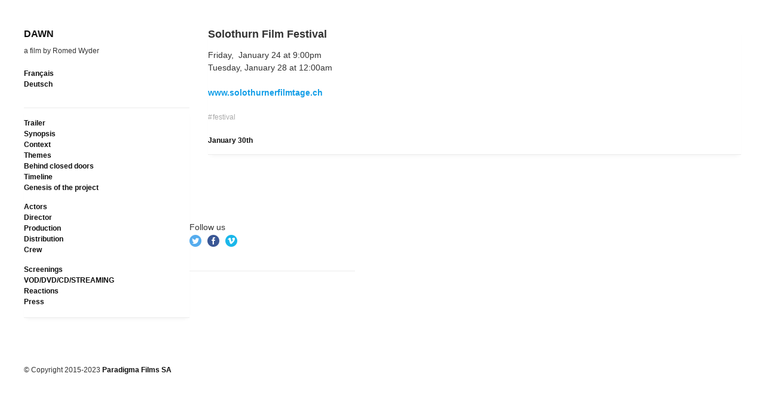

--- FILE ---
content_type: text/html; charset=UTF-8
request_url: https://dawn-film.eu/en/solothurn-film-festival/
body_size: 9593
content:
<!DOCTYPE html>
<!--[if IE 6]>    <html class="no-js ie6 ie" lang="en-GB"> <![endif]-->
<!--[if IE 7]>    <html class="no-js ie7 ie" lang="en-GB"> <![endif]-->
<!--[if IE 8]>    <html class="no-js ie8 ie" lang="en-GB"> <![endif]-->
<!--[if gt IE 8]><!--> <html class="no-js" lang="en-GB"> <!--<![endif]-->
<head>
	<meta charset="UTF-8" />
	<title>Solothurn Film Festival | DAWN</title>

	<!-- Basic Meta Data -->
	<meta name="viewport" content="width=device-width, initial-scale=1.0" />

	<!-- WordPress -->
	<link rel="pingback" href="https://dawn-film.eu/xmlrpc.php" />
	<meta name='robots' content='max-image-preview:large' />
<link rel="alternate" href="https://dawn-film.eu/en/solothurn-film-festival/" hreflang="en" />
<link rel="alternate" href="https://dawn-film.eu/fr/journees-de-soleure/" hreflang="fr" />
<link rel="alternate" href="https://dawn-film.eu/de/solothurner-filmtage/" hreflang="de" />
<link rel='dns-prefetch' href='//secure.gravatar.com' />
<link rel='dns-prefetch' href='//stats.wp.com' />
<link rel='dns-prefetch' href='//cdnjs.cloudflare.com' />
<link rel='dns-prefetch' href='//v0.wordpress.com' />
<link rel="alternate" type="application/rss+xml" title="DAWN &raquo; Feed" href="https://dawn-film.eu/en/feed/" />
<link rel="alternate" type="application/rss+xml" title="DAWN &raquo; Comments Feed" href="https://dawn-film.eu/en/comments/feed/" />
<link rel="alternate" type="application/rss+xml" title="DAWN &raquo; Solothurn Film Festival Comments Feed" href="https://dawn-film.eu/en/solothurn-film-festival/feed/" />
<link rel="alternate" title="oEmbed (JSON)" type="application/json+oembed" href="https://dawn-film.eu/wp-json/oembed/1.0/embed?url=https%3A%2F%2Fdawn-film.eu%2Fen%2Fsolothurn-film-festival%2F&#038;lang=en" />
<link rel="alternate" title="oEmbed (XML)" type="text/xml+oembed" href="https://dawn-film.eu/wp-json/oembed/1.0/embed?url=https%3A%2F%2Fdawn-film.eu%2Fen%2Fsolothurn-film-festival%2F&#038;format=xml&#038;lang=en" />
<style id='wp-img-auto-sizes-contain-inline-css' type='text/css'>
img:is([sizes=auto i],[sizes^="auto," i]){contain-intrinsic-size:3000px 1500px}
/*# sourceURL=wp-img-auto-sizes-contain-inline-css */
</style>
<link rel='stylesheet' id='anthem_parent_style-css' href='https://dawn-film.eu/wp-content/themes/anthem/style.css?ver=6.9' type='text/css' media='all' />
<link rel='stylesheet' id='wpts_ui_css-css' href='https://dawn-film.eu/wp-content/plugins/wordpress-post-tabs/css/styles/default/style.css?ver=1.6.2' type='text/css' media='all' />
<style id='wp-emoji-styles-inline-css' type='text/css'>

	img.wp-smiley, img.emoji {
		display: inline !important;
		border: none !important;
		box-shadow: none !important;
		height: 1em !important;
		width: 1em !important;
		margin: 0 0.07em !important;
		vertical-align: -0.1em !important;
		background: none !important;
		padding: 0 !important;
	}
/*# sourceURL=wp-emoji-styles-inline-css */
</style>
<link rel='stylesheet' id='wp-block-library-css' href='https://dawn-film.eu/wp-includes/css/dist/block-library/style.min.css?ver=6.9' type='text/css' media='all' />
<style id='global-styles-inline-css' type='text/css'>
:root{--wp--preset--aspect-ratio--square: 1;--wp--preset--aspect-ratio--4-3: 4/3;--wp--preset--aspect-ratio--3-4: 3/4;--wp--preset--aspect-ratio--3-2: 3/2;--wp--preset--aspect-ratio--2-3: 2/3;--wp--preset--aspect-ratio--16-9: 16/9;--wp--preset--aspect-ratio--9-16: 9/16;--wp--preset--color--black: #000000;--wp--preset--color--cyan-bluish-gray: #abb8c3;--wp--preset--color--white: #ffffff;--wp--preset--color--pale-pink: #f78da7;--wp--preset--color--vivid-red: #cf2e2e;--wp--preset--color--luminous-vivid-orange: #ff6900;--wp--preset--color--luminous-vivid-amber: #fcb900;--wp--preset--color--light-green-cyan: #7bdcb5;--wp--preset--color--vivid-green-cyan: #00d084;--wp--preset--color--pale-cyan-blue: #8ed1fc;--wp--preset--color--vivid-cyan-blue: #0693e3;--wp--preset--color--vivid-purple: #9b51e0;--wp--preset--gradient--vivid-cyan-blue-to-vivid-purple: linear-gradient(135deg,rgb(6,147,227) 0%,rgb(155,81,224) 100%);--wp--preset--gradient--light-green-cyan-to-vivid-green-cyan: linear-gradient(135deg,rgb(122,220,180) 0%,rgb(0,208,130) 100%);--wp--preset--gradient--luminous-vivid-amber-to-luminous-vivid-orange: linear-gradient(135deg,rgb(252,185,0) 0%,rgb(255,105,0) 100%);--wp--preset--gradient--luminous-vivid-orange-to-vivid-red: linear-gradient(135deg,rgb(255,105,0) 0%,rgb(207,46,46) 100%);--wp--preset--gradient--very-light-gray-to-cyan-bluish-gray: linear-gradient(135deg,rgb(238,238,238) 0%,rgb(169,184,195) 100%);--wp--preset--gradient--cool-to-warm-spectrum: linear-gradient(135deg,rgb(74,234,220) 0%,rgb(151,120,209) 20%,rgb(207,42,186) 40%,rgb(238,44,130) 60%,rgb(251,105,98) 80%,rgb(254,248,76) 100%);--wp--preset--gradient--blush-light-purple: linear-gradient(135deg,rgb(255,206,236) 0%,rgb(152,150,240) 100%);--wp--preset--gradient--blush-bordeaux: linear-gradient(135deg,rgb(254,205,165) 0%,rgb(254,45,45) 50%,rgb(107,0,62) 100%);--wp--preset--gradient--luminous-dusk: linear-gradient(135deg,rgb(255,203,112) 0%,rgb(199,81,192) 50%,rgb(65,88,208) 100%);--wp--preset--gradient--pale-ocean: linear-gradient(135deg,rgb(255,245,203) 0%,rgb(182,227,212) 50%,rgb(51,167,181) 100%);--wp--preset--gradient--electric-grass: linear-gradient(135deg,rgb(202,248,128) 0%,rgb(113,206,126) 100%);--wp--preset--gradient--midnight: linear-gradient(135deg,rgb(2,3,129) 0%,rgb(40,116,252) 100%);--wp--preset--font-size--small: 13px;--wp--preset--font-size--medium: 20px;--wp--preset--font-size--large: 36px;--wp--preset--font-size--x-large: 42px;--wp--preset--spacing--20: 0.44rem;--wp--preset--spacing--30: 0.67rem;--wp--preset--spacing--40: 1rem;--wp--preset--spacing--50: 1.5rem;--wp--preset--spacing--60: 2.25rem;--wp--preset--spacing--70: 3.38rem;--wp--preset--spacing--80: 5.06rem;--wp--preset--shadow--natural: 6px 6px 9px rgba(0, 0, 0, 0.2);--wp--preset--shadow--deep: 12px 12px 50px rgba(0, 0, 0, 0.4);--wp--preset--shadow--sharp: 6px 6px 0px rgba(0, 0, 0, 0.2);--wp--preset--shadow--outlined: 6px 6px 0px -3px rgb(255, 255, 255), 6px 6px rgb(0, 0, 0);--wp--preset--shadow--crisp: 6px 6px 0px rgb(0, 0, 0);}:where(.is-layout-flex){gap: 0.5em;}:where(.is-layout-grid){gap: 0.5em;}body .is-layout-flex{display: flex;}.is-layout-flex{flex-wrap: wrap;align-items: center;}.is-layout-flex > :is(*, div){margin: 0;}body .is-layout-grid{display: grid;}.is-layout-grid > :is(*, div){margin: 0;}:where(.wp-block-columns.is-layout-flex){gap: 2em;}:where(.wp-block-columns.is-layout-grid){gap: 2em;}:where(.wp-block-post-template.is-layout-flex){gap: 1.25em;}:where(.wp-block-post-template.is-layout-grid){gap: 1.25em;}.has-black-color{color: var(--wp--preset--color--black) !important;}.has-cyan-bluish-gray-color{color: var(--wp--preset--color--cyan-bluish-gray) !important;}.has-white-color{color: var(--wp--preset--color--white) !important;}.has-pale-pink-color{color: var(--wp--preset--color--pale-pink) !important;}.has-vivid-red-color{color: var(--wp--preset--color--vivid-red) !important;}.has-luminous-vivid-orange-color{color: var(--wp--preset--color--luminous-vivid-orange) !important;}.has-luminous-vivid-amber-color{color: var(--wp--preset--color--luminous-vivid-amber) !important;}.has-light-green-cyan-color{color: var(--wp--preset--color--light-green-cyan) !important;}.has-vivid-green-cyan-color{color: var(--wp--preset--color--vivid-green-cyan) !important;}.has-pale-cyan-blue-color{color: var(--wp--preset--color--pale-cyan-blue) !important;}.has-vivid-cyan-blue-color{color: var(--wp--preset--color--vivid-cyan-blue) !important;}.has-vivid-purple-color{color: var(--wp--preset--color--vivid-purple) !important;}.has-black-background-color{background-color: var(--wp--preset--color--black) !important;}.has-cyan-bluish-gray-background-color{background-color: var(--wp--preset--color--cyan-bluish-gray) !important;}.has-white-background-color{background-color: var(--wp--preset--color--white) !important;}.has-pale-pink-background-color{background-color: var(--wp--preset--color--pale-pink) !important;}.has-vivid-red-background-color{background-color: var(--wp--preset--color--vivid-red) !important;}.has-luminous-vivid-orange-background-color{background-color: var(--wp--preset--color--luminous-vivid-orange) !important;}.has-luminous-vivid-amber-background-color{background-color: var(--wp--preset--color--luminous-vivid-amber) !important;}.has-light-green-cyan-background-color{background-color: var(--wp--preset--color--light-green-cyan) !important;}.has-vivid-green-cyan-background-color{background-color: var(--wp--preset--color--vivid-green-cyan) !important;}.has-pale-cyan-blue-background-color{background-color: var(--wp--preset--color--pale-cyan-blue) !important;}.has-vivid-cyan-blue-background-color{background-color: var(--wp--preset--color--vivid-cyan-blue) !important;}.has-vivid-purple-background-color{background-color: var(--wp--preset--color--vivid-purple) !important;}.has-black-border-color{border-color: var(--wp--preset--color--black) !important;}.has-cyan-bluish-gray-border-color{border-color: var(--wp--preset--color--cyan-bluish-gray) !important;}.has-white-border-color{border-color: var(--wp--preset--color--white) !important;}.has-pale-pink-border-color{border-color: var(--wp--preset--color--pale-pink) !important;}.has-vivid-red-border-color{border-color: var(--wp--preset--color--vivid-red) !important;}.has-luminous-vivid-orange-border-color{border-color: var(--wp--preset--color--luminous-vivid-orange) !important;}.has-luminous-vivid-amber-border-color{border-color: var(--wp--preset--color--luminous-vivid-amber) !important;}.has-light-green-cyan-border-color{border-color: var(--wp--preset--color--light-green-cyan) !important;}.has-vivid-green-cyan-border-color{border-color: var(--wp--preset--color--vivid-green-cyan) !important;}.has-pale-cyan-blue-border-color{border-color: var(--wp--preset--color--pale-cyan-blue) !important;}.has-vivid-cyan-blue-border-color{border-color: var(--wp--preset--color--vivid-cyan-blue) !important;}.has-vivid-purple-border-color{border-color: var(--wp--preset--color--vivid-purple) !important;}.has-vivid-cyan-blue-to-vivid-purple-gradient-background{background: var(--wp--preset--gradient--vivid-cyan-blue-to-vivid-purple) !important;}.has-light-green-cyan-to-vivid-green-cyan-gradient-background{background: var(--wp--preset--gradient--light-green-cyan-to-vivid-green-cyan) !important;}.has-luminous-vivid-amber-to-luminous-vivid-orange-gradient-background{background: var(--wp--preset--gradient--luminous-vivid-amber-to-luminous-vivid-orange) !important;}.has-luminous-vivid-orange-to-vivid-red-gradient-background{background: var(--wp--preset--gradient--luminous-vivid-orange-to-vivid-red) !important;}.has-very-light-gray-to-cyan-bluish-gray-gradient-background{background: var(--wp--preset--gradient--very-light-gray-to-cyan-bluish-gray) !important;}.has-cool-to-warm-spectrum-gradient-background{background: var(--wp--preset--gradient--cool-to-warm-spectrum) !important;}.has-blush-light-purple-gradient-background{background: var(--wp--preset--gradient--blush-light-purple) !important;}.has-blush-bordeaux-gradient-background{background: var(--wp--preset--gradient--blush-bordeaux) !important;}.has-luminous-dusk-gradient-background{background: var(--wp--preset--gradient--luminous-dusk) !important;}.has-pale-ocean-gradient-background{background: var(--wp--preset--gradient--pale-ocean) !important;}.has-electric-grass-gradient-background{background: var(--wp--preset--gradient--electric-grass) !important;}.has-midnight-gradient-background{background: var(--wp--preset--gradient--midnight) !important;}.has-small-font-size{font-size: var(--wp--preset--font-size--small) !important;}.has-medium-font-size{font-size: var(--wp--preset--font-size--medium) !important;}.has-large-font-size{font-size: var(--wp--preset--font-size--large) !important;}.has-x-large-font-size{font-size: var(--wp--preset--font-size--x-large) !important;}
/*# sourceURL=global-styles-inline-css */
</style>

<style id='classic-theme-styles-inline-css' type='text/css'>
/*! This file is auto-generated */
.wp-block-button__link{color:#fff;background-color:#32373c;border-radius:9999px;box-shadow:none;text-decoration:none;padding:calc(.667em + 2px) calc(1.333em + 2px);font-size:1.125em}.wp-block-file__button{background:#32373c;color:#fff;text-decoration:none}
/*# sourceURL=/wp-includes/css/classic-themes.min.css */
</style>
<link rel='stylesheet' id='sfmsb-style-css' href='https://dawn-film.eu/wp-content/plugins/simple-follow-me-social-buttons-widget/assets/css/style.css?ver=3.3.3' type='text/css' media='all' />
<link rel='stylesheet' id='sfmsb-icons-css' href='https://dawn-film.eu/wp-content/plugins/simple-follow-me-social-buttons-widget/assets/css/icons.css?ver=3.3.3' type='text/css' media='all' />
<link rel='stylesheet' id='anthem_style-css' href='https://dawn-film.eu/wp-content/themes/anthem_child/style.css?ver=6.9' type='text/css' media='all' />
<link rel='stylesheet' id='newsletter-css' href='https://dawn-film.eu/wp-content/plugins/newsletter/style.css?ver=9.1.0' type='text/css' media='all' />
<link rel='stylesheet' id='tablepress-default-css' href='https://dawn-film.eu/wp-content/tablepress-combined.min.css?ver=67' type='text/css' media='all' />
<script type="text/javascript" src="https://dawn-film.eu/wp-includes/js/jquery/jquery.min.js?ver=3.7.1" id="jquery-core-js"></script>
<script type="text/javascript" src="https://dawn-film.eu/wp-includes/js/jquery/jquery-migrate.min.js?ver=3.4.1" id="jquery-migrate-js"></script>
<script type="text/javascript" src="https://dawn-film.eu/wp-content/plugins/simple-follow-me-social-buttons-widget/assets/js/front-widget.js?ver=3.3.3" id="sfmsb-script-js"></script>
<script type="text/javascript" src="https://dawn-film.eu/wp-content/themes/anthem/includes/javascripts/soundmanager/soundmanager.js?ver=6.9" id="anthem_soundmanager-js"></script>
<script type="text/javascript" src="https://dawn-film.eu/wp-content/themes/anthem/includes/javascripts/soundmanager/pageplayer.js?ver=6.9" id="anthem_pageplayer-js"></script>
<script type="text/javascript" src="https://dawn-film.eu/wp-content/themes/anthem/javascripts/theme.js" id="anthem_javascript-js"></script>
<script type="text/javascript" src="//cdnjs.cloudflare.com/ajax/libs/jquery-easing/1.4.1/jquery.easing.min.js?ver=6.9" id="jquery-easing-js"></script>
<link rel="https://api.w.org/" href="https://dawn-film.eu/wp-json/" /><link rel="alternate" title="JSON" type="application/json" href="https://dawn-film.eu/wp-json/wp/v2/posts/945" /><link rel="EditURI" type="application/rsd+xml" title="RSD" href="https://dawn-film.eu/xmlrpc.php?rsd" />
<meta name="generator" content="WordPress 6.9" />
<link rel="canonical" href="https://dawn-film.eu/en/solothurn-film-festival/" />
<link rel='shortlink' href='https://wp.me/p5l5ip-ff' />
	<style>img#wpstats{display:none}</style>
			<!--[if (gte IE 6)&(lte IE 8)]>
	<script src="https://dawn-film.eu/wp-content/themes/anthem/includes/javascripts/selectivizr.min.js"></script>
	<![endif]-->
	<script type="text/javascript">
		soundManager.url = 'https://dawn-film.eu/wp-content/themes/anthem/includes/javascripts/soundmanager/';
	</script>
	<!--[if lte IE 8]>
		<style type="text/css">
			@media (min-width: 961px) {
  #container {
    max-width: 1240px;
  }

  header[role="banner"] {
    width: 23.0645161%;
  }

  #content {
    width: 74.3548387%;
    margin-left: 2.5806452%;
  }
}
@media only screen and (min-width: 768px) {
  #content article p img, #content.page p img {
    max-width: 152.649%;
  }
}
@media only screen and (max-width: 767px) {
  ul.playlist li a {
    font-size: .85em;
  }
}
@media (-webkit-min-device-pixel-ratio: 1) and (max-device-width: 1024px) {
  input[type="radio"],
  input[type="checkbox"] {
    vertical-align: baseline;
    top: 2px;
  }
}
@media (-webkit-min-device-pixel-ratio: 1) and (max-device-width: 480px) {
  input[type="radio"],
  input[type="checkbox"] {
    vertical-align: baseline;
    top: 0;
  }
}
@media (-webkit-min-device-pixel-ratio: 2) and (max-device-width: 480px) {
  input[type="radio"],
  input[type="checkbox"] {
    vertical-align: baseline;
    top: 0;
  }
}
@media (-webkit-min-device-pixel-ratio: 0) {
  select {
    background-image: url('../../images/select_arrow.gif');
    background-repeat: no-repeat;
    background-position: right center;
    padding-right: 20px;
  }

  select[size],
  select[multiple] {
    background-image: none;
    padding: 0;
  }

  ::-webkit-validation-bubble-message {
    box-shadow: rgba(0, 0, 0, 0.5) 0 0 5px;
    background: -webkit-gradient(linear, left top, left bottom, color-stop(0, #666666), color-stop(1, black));
    border: 1px solid;
    border-color: #747474 #5e5e5e #4f4f4f;
    color: #fff;
    font: 13px/17px "Lucida Grande", Arial, "Liberation Sans", FreeSans, sans-serif;
    overflow: hidden;
    padding: 15px 15px 17px;
    text-shadow: #000 0 0 1px;
    height: 16px;
  }

  ::-webkit-validation-bubble-arrow,
  ::-webkit-validation-bubble-top-outer-arrow,
  ::-webkit-validation-bubble-top-inner-arrow {
    -webkit-box-shadow: none;
    box-shadow: none;
    background: #666;
    border: 0;
  }
}
@media only screen and (max-width: 920px) {
  #container {
    position: static;
    margin: 0 auto 2em;
    padding: 20px 20px;
    max-width: 100%;
    overflow: hidden;
  }

  header .about {
    clear: both;
    display: none;
  }
  header .about .links li {
    display: inline;
  }
  header .about .links li:after {
    content: "/";
    margin: 0 10px;
    color: rgba(0, 0, 0, 0.35);
    font-weight: normal;
  }
  header .about .links li:last-child:after {
    content: "";
    margin-right: 0;
  }

  a#toggle {
    position: absolute;
    top: 0;
    right: 20px;
    display: block;
    padding: .65em 1em;
    font-weight: normal;
    font-size: .625em;
    color: #AAA;
    color: rgba(0, 0, 0, 0.35);
    background: #F1F1F1;
    border-right: 1px solid #E9E9E9;
    border-bottom: 1px solid #E9E9E9;
    border-left: 1px solid #E9E9E9;
    -moz-border-radius-bottomright: 5px;
    -webkit-border-bottom-right-radius: 5px;
    border-bottom-right-radius: 5px;
    -moz-border-radius-bottomleft: 5px;
    -webkit-border-bottom-left-radius: 5px;
    border-bottom-left-radius: 5px;
    -webkit-box-shadow: 1px 1px 3px rgba(0, 0, 0, 0.05);
    -moz-box-shadow: 1px 1px 3px rgba(0, 0, 0, 0.05);
    box-shadow: 1px 1px 3px rgba(0, 0, 0, 0.05);
    text-shadow: 0 1px 1px rgba(255, 255, 255, 0.85);
  }

  a#toggle:hover {
    color: rgba(0, 0, 0, 0.75);
  }

  #content {
    float: left;
    width: 100%;
    min-height: auto;
    margin-left: 0;
  }
}
@media only screen and (max-width: 767px) {
  header[role="banner"] {
    float: left;
    width: 100%;
    min-height: 105px;
    margin-bottom: 0;
  }

  header #branding img {
    width: 80px;
    float: left;
    max-width: 100%;
    margin: 0 10px 20px 0;
  }
  header #branding h1 {
    float: right;
    max-width: 190px;
    margin: 0;
    padding-top: 25px;
    text-align: right;
  }
  header .about {
    margin-bottom: 20px;
    padding: 20px;
    background: rgba(0, 0, 0, 0.05);
    -webkit-border-radius: 3px;
    -moz-border-radius: 3px;
    -ms-border-radius: 3px;
    -o-border-radius: 3px;
    border-radius: 3px;
  }
  header .about .links {
    margin-bottom: 0;
  }
  header .about .links li {
    line-height: 1.8em;
  }
  header a#toggle {
    top: 0;
    right: 20px;
  }

  body.logged-in header a#toggle {
    top: 28px;
  }

  nav {
    clear: right;
    float: right;
    margin: 0 0 20px;
    padding: 5px 0;
    border: none;
    -webkit-box-shadow: none;
    -moz-box-shadow: none;
    box-shadow: none;
  }
  nav ul {
    text-align: right;
  }
  nav li {
    display: inline;
    margin: 0;
  }
  nav li a {
    color: rgba(0, 0, 0, 0.25);
  }
  nav li:after {
    content: "/";
    margin: 0 4px 0 8px;
    color: rgba(0, 0, 0, 0.15);
    font-weight: normal;
  }
  nav li:last-child:after {
    content: "";
    margin: 0;
    font-weight: normal;
  }
  nav li:first-child {
    padding-left: 10px;
  }

  #branding h1.no-img {
    float: left;
  }

  nav.no-img {
    clear: left;
    float: left;
  }
  nav.no-img li {
    padding: 0;
  }

  #content .post-body .gallery img {
    padding: 2px;
    -webkit-border-radius: 0;
    -moz-border-radius: 0;
    -ms-border-radius: 0;
    -o-border-radius: 0;
    border-radius: 0;
  }

  article p, article li, #content.page p, #content.page li {
    width: 100%;
  }
  article blockquote, article ul, article ol, #content.page blockquote, #content.page ul, #content.page ol {
    width: 90%;
  }
  article ul.normal, article ol.normal, #content.page ul.normal, #content.page ol.normal {
    margin-left: 20px;
  }
  article figure, #content.page figure {
    width: 100%;
  }
  article .r-float, article .l-float, article .alignleft, article .alignright, #content.page .r-float, #content.page .l-float, #content.page .alignleft, #content.page .alignright {
    display: inline-block;
    float: none;
    width: auto;
    margin: 0 0 1em 0;
  }
  article .r-float img, article .l-float img, article .alignleft img, article .alignright img, #content.page .r-float img, #content.page .l-float img, #content.page .alignleft img, #content.page .alignright img {
    width: 100%;
  }
  article .wp-caption.alignleft, article .wp-caption.alignright, #content.page .wp-caption.alignleft, #content.page .wp-caption.alignright {
    margin-bottom: 0;
  }

  ol.commentlist {
    padding-top: 1.5em;
  }
  ol.commentlist li.comment .c-grav {
    float: right;
    width: auto;
    margin: 0 0 10px 10px;
  }
  ol.commentlist li.comment .c-grav img {
    width: 50px;
    height: 50px;
  }
  ol.commentlist li.comment .c-body {
    float: none;
    width: auto;
  }
  ol.commentlist li.comment .c-body .c-head {
    margin-bottom: .5em;
    font-size: .875em;
  }
  ol.commentlist li.comment .c-body .c-date {
    position: static;
    margin-bottom: 1em;
  }
  ol.commentlist li.comment.depth-2 {
    width: auto;
    float: none;
  }

  #respond fieldset > textarea {
    width: 100%;
  }

  aside[role="widgets"] {
    clear: both;
    width: 100%;
    margin-bottom: 3em;
    padding: 2em 0 1em;
  }
  aside[role="widgets"] .group {
    clear: both;
    position: relative;
    float: left;
    width: 100%;
    margin-right: 0;
  }

  footer p#copyright {
    float: left;
    width: 100%;
    margin-bottom: 1.5em;
  }
  footer .social {
    position: static;
    clear: left;
    width: 100%;
  }
  footer .social li {
    float: left;
    margin-right: 8px;
    margin-left: 0;
  }
  footer .social li a {
    opacity: 1;
  }
}
@media only screen and (min-width: 768px) and (max-width: 920px) {
  header[role="banner"] {
    position: relative;
    float: left;
    width: 100%;
    margin-bottom: 0;
  }

  header #branding img {
    float: left;
    max-width: 100%;
    margin-bottom: 30px;
  }
  header #branding h1 {
    float: left;
    max-width: 200px;
    margin: 0 0 10px 20px;
    padding: 3.6em 0 0 1.5em;
    text-align: right;
  }
  header .about {
    float: left;
    width: 65.5097614%;
    margin-bottom: 2em;
  }
  header .about .links {
    margin-bottom: 20px;
  }
  header a#toggle {
    top: -20px;
    right: 0;
  }

  nav {
    clear: both;
    position: absolute;
    top: 3.4em;
    right: 0;
    max-width: 40%;
    padding: 0;
    border: none;
    text-align: right;
    -webkit-box-shadow: none;
    -moz-box-shadow: none;
    box-shadow: none;
  }
  nav li {
    display: inline;
    margin-right: 10px;
  }

  #branding h1.no-img {
    max-width: auto;
    margin: 0;
    padding: 2.5em 0 1em 0;
    text-align: left;
  }

  nav.no-img {
    top: 2.5em;
  }

  nav.no-title {
    top: 62px;
  }

  article figure {
    width: auto;
  }

  article.photo figure.post-image {
    width: 100%;
  }
  article.photo figure.post-image img {
    width: 100%;
  }
}
@media only screen and (-webkit-min-device-pixel-ratio: 2), only screen and (min-device-pixel-ratio: 2) {
  .feedback .comments a {
    background-position: -5px 2px;
    background-size: 22px;
  }

  .feedback .notes a {
    background-position: -5px 2px;
    background-size: 22px;
  }

  .flex-direction-nav li a {
    padding: 0;
    bottom: -2px;
  }

  .flex-direction-nav li a.flex-next {
    padding: 0;
    background-position: 100% top;
    background-size: 22px;
  }

  .flex-direction-nav li a.flex-prev {
    padding: 0;
    background-position: -5px top;
    background-size: 22px;
  }

  article.link p > a:after {
    background-position: -5px top;
    background-size: 22px;
  }

  footer .social li a {
    background-position: -6px 2px;
    background-size: 22px;
  }

  ul.playlist li a,
  ul.playlist li.sm2_playing a {
    background-position: 0 center;
    background-size: 16px;
  }

  ul.playlist li a {
    background-image: url(images/icon-play-2x.png);
  }

  ul.playlist li.sm2_playing a {
    background-image: url(images/icon-pause-2x.png);
  }
}		</style>
		<script type="text/javascript" src="https://dawn-film.eu/wp-content/themes/anthem/includes/javascripts/mediaqueries.js"></script>
	<![endif]-->
	<script type="text/javascript" src="https://dawn-film.eu/wp-content/plugins/si-captcha-for-wordpress/captcha/si_captcha.js?ver=1768592033"></script>
<!-- begin SI CAPTCHA Anti-Spam - login/register form style -->
<style type="text/css">
.si_captcha_small { width:175px; height:45px; padding-top:10px; padding-bottom:10px; }
.si_captcha_large { width:250px; height:60px; padding-top:10px; padding-bottom:10px; }
img#si_image_com { border-style:none; margin:0; padding-right:5px; float:left; }
img#si_image_reg { border-style:none; margin:0; padding-right:5px; float:left; }
img#si_image_log { border-style:none; margin:0; padding-right:5px; float:left; }
img#si_image_side_login { border-style:none; margin:0; padding-right:5px; float:left; }
img#si_image_checkout { border-style:none; margin:0; padding-right:5px; float:left; }
img#si_image_jetpack { border-style:none; margin:0; padding-right:5px; float:left; }
img#si_image_bbpress_topic { border-style:none; margin:0; padding-right:5px; float:left; }
.si_captcha_refresh { border-style:none; margin:0; vertical-align:bottom; }
div#si_captcha_input { display:block; padding-top:15px; padding-bottom:5px; }
label#si_captcha_code_label { margin:0; }
input#si_captcha_code_input { width:65px; }
p#si_captcha_code_p { clear: left; padding-top:10px; }
.si-captcha-jetpack-error { color:#DC3232; }
</style>
<!-- end SI CAPTCHA Anti-Spam - login/register form style -->

<!-- Jetpack Open Graph Tags -->
<meta property="og:type" content="article" />
<meta property="og:title" content="Solothurn Film Festival" />
<meta property="og:url" content="https://dawn-film.eu/en/solothurn-film-festival/" />
<meta property="og:description" content="Solothurn Film Festival Friday,  January 24 at 9:00pm Tuesday, January 28 at 12:00am www.solothurnerfilmtage.ch" />
<meta property="article:published_time" content="2015-01-30T09:00:19+00:00" />
<meta property="article:modified_time" content="2015-03-16T07:59:56+00:00" />
<meta property="og:site_name" content="DAWN" />
<meta property="og:image" content="https://s0.wp.com/i/blank.jpg" />
<meta property="og:image:width" content="200" />
<meta property="og:image:height" content="200" />
<meta property="og:image:alt" content="" />
<meta property="og:locale" content="en_GB" />
<meta property="og:locale:alternate" content="fr_FR" />
<meta property="og:locale:alternate" content="de_DE" />
<meta name="twitter:text:title" content="Solothurn Film Festival" />
<meta name="twitter:card" content="summary" />

<!-- End Jetpack Open Graph Tags -->
		<style type="text/css" id="wp-custom-css">
			#toggle {
	display:none!important;
}

header .about {
    display: block!important;
}		</style>
		</head>
<body class="wp-singular post-template-default single single-post postid-945 single-format-standard wp-theme-anthem wp-child-theme-anthem_child">

<div id="container">

<header role="banner">

	<div id="branding">
		
				<h1 id="site-title" class="no-img"><a href="https://dawn-film.eu/en/">DAWN</a></h1>
	</div>

			<a href="#" id="toggle">Info</a>

				<div class="about no-img">
							<p>a film by Romed Wyder</p>
						<ul class="links"><li id="menu-item-377-fr" class="lang-item lang-item-8 lang-item-fr lang-item-first menu-item menu-item-type-custom menu-item-object-custom menu-item-377-fr"><a href="https://dawn-film.eu/fr/journees-de-soleure/" hreflang="fr-FR" lang="fr-FR">Français</a></li>
<li id="menu-item-377-de" class="lang-item lang-item-14 lang-item-de menu-item menu-item-type-custom menu-item-object-custom menu-item-377-de"><a href="https://dawn-film.eu/de/solothurner-filmtage/" hreflang="de-DE" lang="de-DE">Deutsch</a></li>
</ul>		</div>
	
	<nav class="no-img"><ul><li id="menu-item-390" class="menu-item menu-item-type-post_type menu-item-object-page menu-item-390"><a href="https://dawn-film.eu/en/trailer-2/">Trailer</a></li>
<li id="menu-item-391" class="menu-item menu-item-type-post_type menu-item-object-page menu-item-391"><a href="https://dawn-film.eu/en/synopsis-2/">Synopsis</a></li>
<li id="menu-item-453" class="menu-item menu-item-type-custom menu-item-object-custom menu-item-453"><a href="/en/synopsis-2/#context">Context</a></li>
<li id="menu-item-454" class="menu-item menu-item-type-custom menu-item-object-custom menu-item-454"><a href="/en/synopsis-2/#themes-2">Themes</a></li>
<li id="menu-item-455" class="menu-item menu-item-type-custom menu-item-object-custom menu-item-455"><a href="/en/synopsis-2/#behind-closed-doors">Behind closed doors</a></li>
<li id="menu-item-414" class="menu-item menu-item-type-post_type menu-item-object-page menu-item-414"><a href="https://dawn-film.eu/en/timeline/">Timeline</a></li>
<li id="menu-item-415" class="marge-menu menu-item menu-item-type-post_type menu-item-object-page menu-item-415"><a href="https://dawn-film.eu/en/genesis-of-the-project/">Genesis of the project</a></li>
<li id="menu-item-417" class="menu-item menu-item-type-post_type menu-item-object-page menu-item-417"><a href="https://dawn-film.eu/en/actors/">Actors</a></li>
<li id="menu-item-418" class="menu-item menu-item-type-post_type menu-item-object-page menu-item-418"><a href="https://dawn-film.eu/en/romed-wyder/">Director</a></li>
<li id="menu-item-419" class="menu-item menu-item-type-post_type menu-item-object-page menu-item-419"><a href="https://dawn-film.eu/en/production-2/">Production</a></li>
<li id="menu-item-420" class="menu-item menu-item-type-post_type menu-item-object-page menu-item-420"><a href="https://dawn-film.eu/en/distribution-2/">Distribution</a></li>
<li id="menu-item-425" class="marge-menu menu-item menu-item-type-post_type menu-item-object-page menu-item-425"><a href="https://dawn-film.eu/en/crew/">Crew</a></li>
<li id="menu-item-989" class="menu-item menu-item-type-taxonomy menu-item-object-category current-post-ancestor current-menu-parent current-post-parent menu-item-989"><a href="https://dawn-film.eu/en/category/screenings/">Screenings</a></li>
<li id="menu-item-1122" class="menu-item menu-item-type-post_type menu-item-object-page menu-item-1122"><a href="https://dawn-film.eu/en/vod-dvd-cd-streaming/">VOD/DVD/CD/STREAMING</a></li>
<li id="menu-item-912" class="menu-item menu-item-type-taxonomy menu-item-object-category menu-item-912"><a href="https://dawn-film.eu/en/category/reactions-en/">Reactions</a></li>
<li id="menu-item-877" class="menu-item menu-item-type-post_type menu-item-object-page menu-item-877"><a href="https://dawn-film.eu/en/press-pw/">Press</a></li>
</ul></nav></header><!-- /header -->
<section id="content" class="blog single">
	<article id="post-945" class="text post-945 post type-post status-publish format-standard hentry category-screenings tag-festival-en">
	<h1><a href="https://dawn-film.eu/en/solothurn-film-festival/" class="permalink">Solothurn Film Festival</a></h1>
	<section class="post-body">
		<h2>Solothurn Film Festival</h2>
<p>Friday,  January 24 at 9:00pm<br />
Tuesday, January 28 at 12:00am</p>
<p><a href="http://www.solothurnerfilmtage.ch/home/page.aspx?page_id=4019" target="_blank">www.solothurnerfilmtage.ch</a></p>
	</section><!-- /.post-body -->
	<aside class="tags"><ul><li><a href="https://dawn-film.eu/en/tag/festival-en/" rel="tag">festival</a></li></ul></aside><footer>
				<p class="meta">
			<time datetime="2015-Jan-FriT10:01:19CET" pubdate="pubdate">
			<a href="https://dawn-film.eu/en/solothurn-film-festival/" class="permalink">January 30th</a>
			</time>
			
					</p>
		</footer></article><!-- /.text -->		

</section><!-- /#content -->
	<aside role="complementary">
		<div id="sfmsb_settings-2" class="widget sfmsb_widget"><div class="sfmsb-follow-social-buttons sfmsb-under sfmsb-circle 20 sfmsb-horizontal"><span class="sfmsb-text" style="font-size:14px;">Follow us</span><a target="_blank" href="https://twitter.com/RomedWyder"><span class="sfmsb-icon-twitter sfmsb-circle" style="color:#55acee;font-size:20px;" data-color="#55acee"></span></a><a target="_blank" href="https://www.facebook.com/romed.wyder"><span class="sfmsb-icon-facebook sfmsb-circle" style="color:#3a5795;font-size:20px;" data-color="#3a5795"></span></a><a target="_blank" href="https://vimeo.com/paradigmafilms"><span class="sfmsb-icon-vimeo sfmsb-circle" style="color:#1ab7ea;font-size:20px;" data-color="#1ab7ea"></span></a><div class="sfmsb-clearfix"></div></div></div>	</aside>

<footer role="contentinfo">
	<p id="copyright">
		<span class="copy-text">© Copyright 2015-2023		<span class="byline">
			<a href="http://www.paradigmafilms.ch">Paradigma Films SA</a>
		</span>
			</p>

	<!--<section class="social">
		<ul>
			<li class="rss"><a href="https://dawn-film.eu/en/feed/rss/" title="RSS">RSS</a></li>
														</ul>
	</section>-->
</footer>
<script type="speculationrules">
{"prefetch":[{"source":"document","where":{"and":[{"href_matches":"/*"},{"not":{"href_matches":["/wp-*.php","/wp-admin/*","/wp-content/uploads/*","/wp-content/*","/wp-content/plugins/*","/wp-content/themes/anthem_child/*","/wp-content/themes/anthem/*","/*\\?(.+)"]}},{"not":{"selector_matches":"a[rel~=\"nofollow\"]"}},{"not":{"selector_matches":".no-prefetch, .no-prefetch a"}}]},"eagerness":"conservative"}]}
</script>
<script type="text/javascript" src="https://dawn-film.eu/wp-includes/js/jquery/ui/core.min.js?ver=1.13.3" id="jquery-ui-core-js"></script>
<script type="text/javascript" src="https://dawn-film.eu/wp-includes/js/jquery/ui/tabs.min.js?ver=1.13.3" id="jquery-ui-tabs-js"></script>
<script type="text/javascript" src="https://dawn-film.eu/wp-content/plugins/wordpress-post-tabs/js/jquery.posttabs.js?ver=1.6.2" id="jquery-posttabs-js"></script>
<script type="text/javascript" id="pll_cookie_script-js-after">
/* <![CDATA[ */
(function() {
				var expirationDate = new Date();
				expirationDate.setTime( expirationDate.getTime() + 31536000 * 1000 );
				document.cookie = "pll_language=en; expires=" + expirationDate.toUTCString() + "; path=/; secure; SameSite=Lax";
			}());

//# sourceURL=pll_cookie_script-js-after
/* ]]> */
</script>
<script type="text/javascript" src="https://dawn-film.eu/wp-includes/js/comment-reply.min.js?ver=6.9" id="comment-reply-js" async="async" data-wp-strategy="async" fetchpriority="low"></script>
<script type="text/javascript" id="newsletter-js-extra">
/* <![CDATA[ */
var newsletter_data = {"action_url":"https://dawn-film.eu/wp-admin/admin-ajax.php"};
//# sourceURL=newsletter-js-extra
/* ]]> */
</script>
<script type="text/javascript" src="https://dawn-film.eu/wp-content/plugins/newsletter/main.js?ver=9.1.0" id="newsletter-js"></script>
<script type="text/javascript" id="jetpack-stats-js-before">
/* <![CDATA[ */
_stq = window._stq || [];
_stq.push([ "view", {"v":"ext","blog":"78906929","post":"945","tz":"1","srv":"dawn-film.eu","j":"1:15.4"} ]);
_stq.push([ "clickTrackerInit", "78906929", "945" ]);
//# sourceURL=jetpack-stats-js-before
/* ]]> */
</script>
<script type="text/javascript" src="https://stats.wp.com/e-202603.js" id="jetpack-stats-js" defer="defer" data-wp-strategy="defer"></script>
<script id="wp-emoji-settings" type="application/json">
{"baseUrl":"https://s.w.org/images/core/emoji/17.0.2/72x72/","ext":".png","svgUrl":"https://s.w.org/images/core/emoji/17.0.2/svg/","svgExt":".svg","source":{"concatemoji":"https://dawn-film.eu/wp-includes/js/wp-emoji-release.min.js?ver=6.9"}}
</script>
<script type="module">
/* <![CDATA[ */
/*! This file is auto-generated */
const a=JSON.parse(document.getElementById("wp-emoji-settings").textContent),o=(window._wpemojiSettings=a,"wpEmojiSettingsSupports"),s=["flag","emoji"];function i(e){try{var t={supportTests:e,timestamp:(new Date).valueOf()};sessionStorage.setItem(o,JSON.stringify(t))}catch(e){}}function c(e,t,n){e.clearRect(0,0,e.canvas.width,e.canvas.height),e.fillText(t,0,0);t=new Uint32Array(e.getImageData(0,0,e.canvas.width,e.canvas.height).data);e.clearRect(0,0,e.canvas.width,e.canvas.height),e.fillText(n,0,0);const a=new Uint32Array(e.getImageData(0,0,e.canvas.width,e.canvas.height).data);return t.every((e,t)=>e===a[t])}function p(e,t){e.clearRect(0,0,e.canvas.width,e.canvas.height),e.fillText(t,0,0);var n=e.getImageData(16,16,1,1);for(let e=0;e<n.data.length;e++)if(0!==n.data[e])return!1;return!0}function u(e,t,n,a){switch(t){case"flag":return n(e,"\ud83c\udff3\ufe0f\u200d\u26a7\ufe0f","\ud83c\udff3\ufe0f\u200b\u26a7\ufe0f")?!1:!n(e,"\ud83c\udde8\ud83c\uddf6","\ud83c\udde8\u200b\ud83c\uddf6")&&!n(e,"\ud83c\udff4\udb40\udc67\udb40\udc62\udb40\udc65\udb40\udc6e\udb40\udc67\udb40\udc7f","\ud83c\udff4\u200b\udb40\udc67\u200b\udb40\udc62\u200b\udb40\udc65\u200b\udb40\udc6e\u200b\udb40\udc67\u200b\udb40\udc7f");case"emoji":return!a(e,"\ud83e\u1fac8")}return!1}function f(e,t,n,a){let r;const o=(r="undefined"!=typeof WorkerGlobalScope&&self instanceof WorkerGlobalScope?new OffscreenCanvas(300,150):document.createElement("canvas")).getContext("2d",{willReadFrequently:!0}),s=(o.textBaseline="top",o.font="600 32px Arial",{});return e.forEach(e=>{s[e]=t(o,e,n,a)}),s}function r(e){var t=document.createElement("script");t.src=e,t.defer=!0,document.head.appendChild(t)}a.supports={everything:!0,everythingExceptFlag:!0},new Promise(t=>{let n=function(){try{var e=JSON.parse(sessionStorage.getItem(o));if("object"==typeof e&&"number"==typeof e.timestamp&&(new Date).valueOf()<e.timestamp+604800&&"object"==typeof e.supportTests)return e.supportTests}catch(e){}return null}();if(!n){if("undefined"!=typeof Worker&&"undefined"!=typeof OffscreenCanvas&&"undefined"!=typeof URL&&URL.createObjectURL&&"undefined"!=typeof Blob)try{var e="postMessage("+f.toString()+"("+[JSON.stringify(s),u.toString(),c.toString(),p.toString()].join(",")+"));",a=new Blob([e],{type:"text/javascript"});const r=new Worker(URL.createObjectURL(a),{name:"wpTestEmojiSupports"});return void(r.onmessage=e=>{i(n=e.data),r.terminate(),t(n)})}catch(e){}i(n=f(s,u,c,p))}t(n)}).then(e=>{for(const n in e)a.supports[n]=e[n],a.supports.everything=a.supports.everything&&a.supports[n],"flag"!==n&&(a.supports.everythingExceptFlag=a.supports.everythingExceptFlag&&a.supports[n]);var t;a.supports.everythingExceptFlag=a.supports.everythingExceptFlag&&!a.supports.flag,a.supports.everything||((t=a.source||{}).concatemoji?r(t.concatemoji):t.wpemoji&&t.twemoji&&(r(t.twemoji),r(t.wpemoji)))});
//# sourceURL=https://dawn-film.eu/wp-includes/js/wp-emoji-loader.min.js
/* ]]> */
</script>
				<script type="text/javascript">
					jQuery.noConflict();
					(
						function ( $ ) {
							$( function () {
								$( "area[href*=\\#],a[href*=\\#]:not([href=\\#]):not([href^='\\#tab']):not([href^='\\#quicktab']):not([href^='\\#pane'])" ).click( function () {
									if ( location.pathname.replace( /^\//, '' ) == this.pathname.replace( /^\//, '' ) && location.hostname == this.hostname ) {
										var target = $( this.hash );
										target = target.length ? target : $( '[name=' + this.hash.slice( 1 ) + ']' );
										if ( target.length ) {
											$( 'html,body' ).animate( {
												scrollTop: target.offset().top - 20											},900 , 'easeInOutCubic' );
											return false;
										}
									}
								} );
							} );
						}
					)( jQuery );
				</script>
			</div><!--end container-->
</body>
</html>

--- FILE ---
content_type: text/css
request_url: https://dawn-film.eu/wp-content/themes/anthem_child/style.css?ver=6.9
body_size: 287
content:
/**
 * Theme Name: Anthem Child
 * Theme URI: http://thethemefoundry.com/anthem/
 * Author: The Theme Foundry
 * Author URI: http://thethemefoundry.com
 * Description: A responsive tumblog-style theme for artists and creatives.
 * Version: 1.0
 * Template: anthem
 * License: GNU General Public License
 * License URI: http://www.gnu.org/licenses/gpl-2.0.html
 * Tags: white, responsive-width, tumblog
 */
@charset "UTF-8";



/* Donner de la marge pour diviser le menu, pour les fenetres plus larges que 920 pixels */

@media only screen 
and (min-width : 921px) {
   
    li.marge-menu {

    margin-bottom: 1.2em;
    
    }
}

#content h1 {
	display: none;
}


#content h2 {
    line-height: 1em;
}